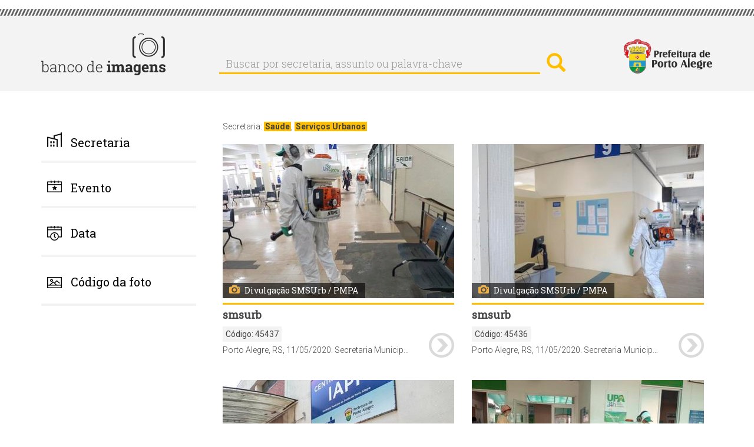

--- FILE ---
content_type: text/html; charset=UTF-8
request_url: https://bancodeimagens.portoalegre.rs.gov.br/index.php/secretaria/?imagem=&page=12262
body_size: 6810
content:
<!DOCTYPE html>
<html  lang="pt-br" dir="ltr" prefix="content: http://purl.org/rss/1.0/modules/content/  dc: http://purl.org/dc/terms/  foaf: http://xmlns.com/foaf/0.1/  og: http://ogp.me/ns#  rdfs: http://www.w3.org/2000/01/rdf-schema#  schema: http://schema.org/  sioc: http://rdfs.org/sioc/ns#  sioct: http://rdfs.org/sioc/types#  skos: http://www.w3.org/2004/02/skos/core#  xsd: http://www.w3.org/2001/XMLSchema# ">
  <head>
    <meta http-equiv="X-UA-Compatible" content="IE=edge" />
    <link href="https://fonts.googleapis.com/css?family=Roboto+Slab:300,400|Roboto:300,400,700" rel="stylesheet">
    <meta charset="utf-8" />
<meta name="Generator" content="Drupal 8 (https://www.drupal.org)" />
<meta name="MobileOptimized" content="width" />
<meta name="HandheldFriendly" content="true" />
<meta name="viewport" content="width=device-width, initial-scale=1.0" />
<link rel="shortcut icon" href="/themes/banco/favicon.ico" type="image/vnd.microsoft.icon" />
<script>window.a2a_config=window.a2a_config||{};a2a_config.callbacks=a2a_config.callbacks||[];a2a_config.templates=a2a_config.templates||{};</script>

    <title>Secretaria: Saúde, Serviços Urbanos | Banco de Imagens</title>
    <link rel="stylesheet" href="/modules/search_autocomplete/css/themes/basic-blue.css?sfx4gt" media="all" />
<link rel="stylesheet" href="/core/modules/system/css/components/align.module.css?sfx4gt" media="all" />
<link rel="stylesheet" href="/core/modules/system/css/components/fieldgroup.module.css?sfx4gt" media="all" />
<link rel="stylesheet" href="/core/modules/system/css/components/container-inline.module.css?sfx4gt" media="all" />
<link rel="stylesheet" href="/core/modules/system/css/components/clearfix.module.css?sfx4gt" media="all" />
<link rel="stylesheet" href="/core/modules/system/css/components/details.module.css?sfx4gt" media="all" />
<link rel="stylesheet" href="/core/modules/system/css/components/hidden.module.css?sfx4gt" media="all" />
<link rel="stylesheet" href="/core/modules/system/css/components/item-list.module.css?sfx4gt" media="all" />
<link rel="stylesheet" href="/core/modules/system/css/components/js.module.css?sfx4gt" media="all" />
<link rel="stylesheet" href="/core/modules/system/css/components/nowrap.module.css?sfx4gt" media="all" />
<link rel="stylesheet" href="/core/modules/system/css/components/position-container.module.css?sfx4gt" media="all" />
<link rel="stylesheet" href="/core/modules/system/css/components/progress.module.css?sfx4gt" media="all" />
<link rel="stylesheet" href="/core/modules/system/css/components/reset-appearance.module.css?sfx4gt" media="all" />
<link rel="stylesheet" href="/core/modules/system/css/components/resize.module.css?sfx4gt" media="all" />
<link rel="stylesheet" href="/core/modules/system/css/components/sticky-header.module.css?sfx4gt" media="all" />
<link rel="stylesheet" href="/core/modules/system/css/components/system-status-counter.css?sfx4gt" media="all" />
<link rel="stylesheet" href="/core/modules/system/css/components/system-status-report-counters.css?sfx4gt" media="all" />
<link rel="stylesheet" href="/core/modules/system/css/components/system-status-report-general-info.css?sfx4gt" media="all" />
<link rel="stylesheet" href="/core/modules/system/css/components/tablesort.module.css?sfx4gt" media="all" />
<link rel="stylesheet" href="/core/modules/system/css/components/tree-child.module.css?sfx4gt" media="all" />
<link rel="stylesheet" href="/core/modules/views/css/views.module.css?sfx4gt" media="all" />
<link rel="stylesheet" href="/core/assets/vendor/jquery.ui/themes/base/core.css?sfx4gt" media="all" />
<link rel="stylesheet" href="/core/assets/vendor/jquery.ui/themes/base/menu.css?sfx4gt" media="all" />
<link rel="stylesheet" href="/core/assets/vendor/jquery.ui/themes/base/autocomplete.css?sfx4gt" media="all" />
<link rel="stylesheet" href="/modules/addtoany/css/addtoany.css?sfx4gt" media="all" />
<link rel="stylesheet" href="/core/assets/vendor/jquery.ui/themes/base/theme.css?sfx4gt" media="all" />
<link rel="stylesheet" href="/themes/banco/css/style.css?sfx4gt" media="all" />

    
<!--[if lte IE 8]>
<script src="/sites/default/files/js/js_VtafjXmRvoUgAzqzYTA3Wrjkx9wcWhjP0G4ZnnqRamA.js"></script>
<![endif]-->



<link rel="stylesheet" href="/themes/banco/css/calendario.css">
<script src="/themes/banco/js/jquery-1.12.4.js"></script>
<script src="/themes/banco/js/jquery-ui.js"></script>
<script>
    var ms_ie = false;
    var ua = window.navigator.userAgent;
    var old_ie = ua.indexOf('MSIE ');
    var new_ie = ua.indexOf('Trident/');

    if ((old_ie > -1) || (new_ie > -1)) {
        ms_ie = true;
    }
    if (ms_ie) {

      $( function() {
      $("#edit-field-data-de-publicacao-value-min").datepicker({dateFormat:"yy-mm-dd"});
      $("#edit-field-data-de-publicacao-value-max").datepicker({dateFormat:"yy-mm-dd"});
      } );
    }
  </script>



  </head>
  <body class="path-secretaria has-glyphicons">
    <a href="#main-content" class="visually-hidden focusable skip-link">
      Pular para o conteúdo principal
    </a>
    
    
      <div class="cabecalho">
        <div class="detalhe_cabecalho"></div>
        <div class="alinha_cabecalho container">
          <a href="https://bancodeimagens.portoalegre.rs.gov.br" title="Banco de Imagens"><img class="banco_logo pull-left" alt="Banco de Imagens" src="/themes/banco/images/logo.png" /></a>
          <div class="busca_cabecalho pull-left">  <div class="region region-cabecalho">
    <div class="search-block-form block block-search block-search-form-block" data-drupal-selector="search-block-form" id="block-banco-search" role="search">
  
      <h2 class="visually-hidden">Buscar</h2>
    
      <form action="/index.php/search/node" method="get" id="search-block-form" accept-charset="UTF-8">
  <div class="form-item js-form-item form-type-search js-form-type-search form-item-keys js-form-item-keys form-no-label form-group">
      <label for="edit-keys" class="control-label sr-only">Buscar por secretaria, assunto ou palavra-chave</label>
  
  
  <div class="input-group"><input title="Digite os termos que você deseja procurar." data-drupal-selector="edit-keys" class="form-autocomplete form-search form-control" data-key="search_block" placeholder="Buscar por secretaria, assunto ou palavra-chave" type="search" id="edit-keys" name="keys" value="" size="15" maxlength="128" data-toggle="tooltip" /><span class="input-group-btn"><button type="submit" value="Buscar por secretaria, assunto ou palavra-chave" class="button js-form-submit form-submit btn-primary btn icon-only" name=""><span class="sr-only">Buscar por secretaria, assunto ou palavra-chave</span><span class="icon glyphicon glyphicon-search" aria-hidden="true"></span></button></span></div>

  
  
  </div>
<div class="form-actions form-group js-form-wrapper form-wrapper" data-drupal-selector="edit-actions" id="edit-actions"></div>

</form>

  </div>

  </div>
</div>
          <a href="http://prefeitura.poa.br/" title="Prefeitura de Porto Alegre" target="_blank"><div class="logo-pmpa-wrap"><img class="pmpa_logo pull-right" alt="Prefeitura de Porto Alegre" src="/themes/banco/images/pmpa.png" /></div></a>
        </div>
      </div>


  <div role="main" class="main-container container js-quickedit-main-content">
    <div class="row">

            
                              <aside class="col-sm-3" role="complementary">
              <div class="region region-sidebar-first">
    <section id="block-banco-secretaria" class="block block-system block-system-menu-blocksecretaria clearfix">
  
      <a aria-controls="collapseExample" aria-expanded="false" class="collapsed" data-toggle="collapse" href="#menu_secretaria"> <h2 class="block-title">Secretaria</h2> </a>
    

      

        	      <ul class="menu nav collapse"  class="menu nav collapse" id="menu_secretaria">
                            <li class="expanded dropdown">
        <a href="/secretaria/3510" data-drupal-link-system-path="secretaria/3510">Administração e Patrimônio</a>
                  </li>
                        <li class="expanded dropdown">
        <a href="/secretaria/5362" data-drupal-link-system-path="secretaria/5362">Copa do Mundo Feminina</a>
                  </li>
                        <li class="expanded dropdown">
        <a href="/secretaria/7" data-drupal-link-system-path="secretaria/7">Cultura</a>
                  </li>
                        <li class="expanded dropdown">
        <a href="/secretaria/5335" data-drupal-link-system-path="secretaria/5335">Defesa Civil</a>
                  </li>
                        <li class="expanded dropdown">
        <a href="/secretaria/3513" data-drupal-link-system-path="secretaria/3513">Demhab</a>
                  </li>
                        <li class="expanded dropdown">
        <a href="/secretaria/5" data-drupal-link-system-path="secretaria/5">Desenvolvimento Econômico, Turismo e Eventos</a>
                  </li>
                        <li class="expanded dropdown">
        <a href="/secretaria/5338" data-drupal-link-system-path="secretaria/5338">Dmae</a>
                  </li>
                        <li class="expanded dropdown">
        <a href="/secretaria/5339" data-drupal-link-system-path="secretaria/5339">DMLU</a>
                  </li>
                        <li class="expanded dropdown">
        <a href="/secretaria/1" data-drupal-link-system-path="secretaria/1">Educação</a>
                  </li>
                        <li class="expanded dropdown">
        <a href="/secretaria/5340" data-drupal-link-system-path="secretaria/5340">EPTC</a>
                  </li>
                        <li class="expanded dropdown">
        <a href="/secretaria/3512" data-drupal-link-system-path="secretaria/3512">Esporte e Lazer</a>
                  </li>
                        <li class="expanded dropdown">
        <a href="/secretaria/11" data-drupal-link-system-path="secretaria/11">Fazenda</a>
                  </li>
                        <li class="expanded dropdown">
        <a href="/secretaria/5341" data-drupal-link-system-path="secretaria/5341">Gabinete da Causa Animal</a>
                  </li>
                        <li class="expanded dropdown">
        <a href="/secretaria/5332" data-drupal-link-system-path="secretaria/5332">Gabinete da Primeira-Dama</a>
                  </li>
                        <li class="expanded dropdown">
        <a href="/secretaria/33" data-drupal-link-system-path="secretaria/33">Gabinete da Vice-Prefeita</a>
                  </li>
                        <li class="expanded dropdown">
        <a href="/secretaria/5342" data-drupal-link-system-path="secretaria/5342">Gabinete de Comunicação Social</a>
                  </li>
                        <li class="expanded dropdown">
        <a href="/secretaria/5343" data-drupal-link-system-path="secretaria/5343">Gabinete de Inovação</a>
                  </li>
                        <li class="expanded dropdown">
        <a href="/secretaria/31" data-drupal-link-system-path="secretaria/31">Gabinete do Prefeito</a>
                  </li>
                        <li class="expanded dropdown">
        <a href="/secretaria/5331" data-drupal-link-system-path="secretaria/5331">Geral de Governo</a>
                  </li>
                        <li class="expanded dropdown">
        <a href="/secretaria/3484" data-drupal-link-system-path="secretaria/3484">Governança Cidadã e Desenvolvimento Rural</a>
                  </li>
                        <li class="expanded dropdown">
        <a href="/secretaria/4" data-drupal-link-system-path="secretaria/4">Inclusão e Desenvolvimento Humano</a>
                  </li>
                        <li class="expanded dropdown">
        <a href="/secretaria/6" data-drupal-link-system-path="secretaria/6">Meio Ambiente, Urbanismo e Sustentabilidade</a>
                  </li>
                        <li class="expanded dropdown">
        <a href="/secretaria/9" data-drupal-link-system-path="secretaria/9">Mobilidade Urbana</a>
                  </li>
                        <li class="expanded dropdown">
        <a href="/secretaria/3511" data-drupal-link-system-path="secretaria/3511">Obras e Infraestrutura</a>
                  </li>
                        <li class="expanded dropdown">
        <a href="/secretaria/12" data-drupal-link-system-path="secretaria/12">Parcerias</a>
                  </li>
                        <li class="expanded dropdown">
        <a href="/secretaria/5459" data-drupal-link-system-path="secretaria/5459">Parcerias do Saneamento</a>
                  </li>
                        <li class="expanded dropdown">
        <a href="/secretaria/5344" data-drupal-link-system-path="secretaria/5344">Previmpa</a>
                  </li>
                        <li class="expanded dropdown">
        <a href="/secretaria/5345" data-drupal-link-system-path="secretaria/5345">Procempa</a>
                  </li>
                        <li class="expanded dropdown">
        <a href="/secretaria/5346" data-drupal-link-system-path="secretaria/5346">Procon</a>
                  </li>
                        <li class="expanded dropdown">
        <a href="/secretaria/10" data-drupal-link-system-path="secretaria/10">Planejamento e Gestão</a>
                  </li>
                        <li class="expanded dropdown">
        <a href="/secretaria/14" data-drupal-link-system-path="secretaria/14">Procuradoria Geral</a>
                  </li>
                        <li class="expanded dropdown">
        <a href="/secretaria/2" data-drupal-link-system-path="secretaria/2">Saúde</a>
                  </li>
                        <li class="expanded dropdown">
        <a href="/secretaria/3" data-drupal-link-system-path="secretaria/3">Segurança</a>
                  </li>
                        <li class="expanded dropdown">
        <a href="/secretaria/8" data-drupal-link-system-path="secretaria/8">Serviços Urbanos</a>
                  </li>
                        <li class="expanded dropdown">
        <a href="/secretaria/13" data-drupal-link-system-path="secretaria/13">Transparência e Controladoria</a>
                  </li>
        </ul>
  


  </section>

<section id="block-evento" class="block block-system block-system-menu-blockevento clearfix">
  
      <a aria-controls="collapseExample" aria-expanded="false" class="collapsed" data-toggle="collapse" href="#menu_evento"> <h2 class="block-title">Evento</h2> </a>
    

      

              <ul class="menu nav collapse"  class="menu nav collapse" id="menu_evento">
                            <li class="expanded dropdown">
        <a href="/evento/22" data-drupal-link-system-path="evento/22">Acampamento Farroupilha</a>
                  </li>
                        <li class="expanded dropdown">
        <a href="/evento/669" data-drupal-link-system-path="evento/669">Bienal do Mercosul</a>
                  </li>
                        <li class="expanded dropdown">
        <a href="/evento/23" data-drupal-link-system-path="evento/23">Carnaval Porto Alegre</a>
                  </li>
                        <li class="expanded dropdown">
        <a href="/evento/3214" data-drupal-link-system-path="evento/3214">Coronavírus</a>
                  </li>
                        <li class="expanded dropdown">
        <a href="/evento/20" data-drupal-link-system-path="evento/20">Feira do Livro</a>
                  </li>
                        <li class="expanded dropdown">
        <a href="/evento/639" data-drupal-link-system-path="evento/639">Feira do Peixe</a>
                  </li>
                        <li class="expanded dropdown">
        <a href="/evento/591" data-drupal-link-system-path="evento/591">Festa da Uva e da Ameixa</a>
                  </li>
                        <li class="expanded dropdown">
        <a href="/evento/589" data-drupal-link-system-path="evento/589">Festa de Nossa Senhora dos Navegantes</a>
                  </li>
                        <li class="expanded dropdown">
        <a href="/evento/24" data-drupal-link-system-path="evento/24">Orçamento Participativo</a>
                  </li>
                        <li class="expanded dropdown">
        <a href="/evento/683" data-drupal-link-system-path="evento/683">Paixão de Cristo - Via Sacra</a>
                  </li>
                        <li class="expanded dropdown">
        <a href="/evento/18" data-drupal-link-system-path="evento/18">Porto Alegre em Cena</a>
                  </li>
                        <li class="expanded dropdown">
        <a href="/evento/590" data-drupal-link-system-path="evento/590">Prefeitura nos Bairros</a>
                  </li>
                        <li class="expanded dropdown">
        <a href="/evento/3653" data-drupal-link-system-path="evento/3653">Retratos Oficiais</a>
                  </li>
                        <li class="expanded dropdown">
        <a href="/evento/19" data-drupal-link-system-path="evento/19">Semana de Porto Alegre</a>
                  </li>
                        <li class="expanded dropdown">
        <a href="/evento/3215" data-drupal-link-system-path="evento/3215">Turismo</a>
                  </li>
        </ul>
  


  </section>

<section id="block-data" class="block block-block-content block-block-contentb6d6393b-fa43-41d7-a24a-f75bae50b276 clearfix">
  
      <a aria-controls="collapseExample" aria-expanded="false" class="collapsed" data-toggle="collapse" href="#menu_data"> <h2 class="block-title">Data</h2> </a>
    

      
            <div class="field field--name-body field--type-text-with-summary field--label-hidden field--item"><!--
<div class="collapse" id="menu_data">
<form accept-charset="UTF-8" action="/data" data-drupal-form-fields="edit-field-data-de-publicacao-value-min,edit-field-data-de-publicacao-value-max,edit-submit-data" method="get">
<p>Data inicial: <input class="form-date form-control" data-drupal-date-format="Y-m-d" data-drupal-selector="edit-field-data-de-publicacao-value-min" id="edit-field-data-de-publicacao-value-min" name="field_data_de_publicacao_value[min]" now="" size="30" type="date" value="" /></p>

<p>Data final: <input class="form-date form-control" data-drupal-date-format="Y-m-d" id="edit-field-data-de-publicacao-value-max" name="field_data_de_publicacao_value[max]" now="" size="30" type="date" value="{{ 'now'|date('Y-m-d') }}" /></p>
<button class="button js-form-submit form-submit btn-default btn" data-drupal-selector="edit-submit-data" id="edit-submit-data" name="" type="submit" value="buscar">buscar</button>&nbsp;</form>
</div>
--></div>
      

<div class="collapse" id="menu_data">
<form accept-charset="UTF-8" action="/data" data-drupal-form-fields="edit-field-data-de-publicacao-value-min,edit-field-data-de-publicacao-value-max,edit-submit-data" method="get">
<p>Data inicial: <input class="form-date form-control" data-drupal-date-format="Y-m-d" data-drupal-selector="edit-field-data-de-publicacao-value-min" id="edit-field-data-de-publicacao-value-min" name="field_data_de_publicacao_value[min]" size="30" type="date" value="2026-01-22" /></p>

<p>Data final: <input class="form-date form-control" data-drupal-date-format="Y-m-d" id="edit-field-data-de-publicacao-value-max" name="field_data_de_publicacao_value[max]" size="30" type="date" value="2026-01-22" /></p>
<button class="button js-form-submit form-submit btn-default btn" data-drupal-selector="edit-submit-data" id="edit-submit-data" name="" type="submit" value="buscar">buscar</button>&nbsp;</form>
</div>

  </section>

<section id="block-codigodafoto" class="block block-block-content block-block-content06df10e8-8478-4c11-88d5-66ec876d1550 clearfix">
  
      <a aria-controls="collapseExample" aria-expanded="false" class="collapsed" data-toggle="collapse" href="#menu_codigo"> <h2 class="block-title">Código da foto</h2> </a>
    

      
            <div class="field field--name-body field--type-text-with-summary field--label-hidden field--item"><!-- teste -->
</div>
      

<div class="collapse TESTE-CODIGO" id="menu_codigo">


<form action="/search/imagem" method="get" id="views-exposed-form-imagem-do-dia-page-9" accept-charset="UTF-8" data-drupal-form-fields="edit-imagem,edit-submit-imagem-do-dia">
  <div class="form--inline form-inline clearfix" style="margin-top: 20px;">
  <div class="form-item js-form-item form-type-textfield js-form-type-textfield form-item-imagem js-form-item-imagem form-group">
     <!-- <label for="edit-imagem" class="control-label">Código da imagem:</label> -->
  
  
  <input style="width: 100%;" data-drupal-selector="edit-imagem" class="form-text form-control" type="text" id="edit-imagem" name="imagem" value="" size="30" maxlength="128">

  
  </div>
<div data-drupal-selector="edit-actions" class="form-actions form-group js-form-wrapper form-wrapper" id="edit-actions"><button style="margin-top: 10px;" data-drupal-selector="edit-submit-imagem-do-dia" class="button js-form-submit form-submit btn-default btn" type="submit" id="edit-submit-imagem-do-dia" value="buscar" name="">buscar</button></div>

</div>

</form>


</div>

  </section>

<section class="views-exposed-form block block-views block-views-exposed-filter-blockimagem-do-dia-page-9 clearfix" data-drupal-selector="views-exposed-form-imagem-do-dia-page-9" id="block-formularioexpostoimagem-do-diapage-9">
  
    

      <form action="/index.php/search/imagem" method="get" id="views-exposed-form-imagem-do-dia-page-9" accept-charset="UTF-8">
  <div class="form--inline form-inline TESTE_VIEW clearfix">
  <div class="form-item js-form-item form-type-textfield js-form-type-textfield form-item-imagem js-form-item-imagem form-group">
      <label for="edit-imagem" class="control-label">Código da imagem:</label>
  
  
  <input data-drupal-selector="edit-imagem" class="form-text form-control" type="text" id="edit-imagem" name="imagem" value="" size="30" maxlength="128" />

  
  
  </div>
<div data-drupal-selector="edit-actions" class="form-actions form-group js-form-wrapper form-wrapper" id="edit-actions"><button data-drupal-selector="edit-submit-imagem-do-dia" class="button js-form-submit form-submit btn-default btn" type="submit" id="edit-submit-imagem-do-dia" value="Aplicar" name="">Aplicar</button></div>

</div>

</form>

  </section>


  </div>

          </aside>
              
                  <section class="col-sm-9">

                
                
                
                                      
                  
                          <a id="main-content"></a>
            <div class="region region-content">
    <div class="views-element-container form-group"><div class="view view-imagem-do-dia view-id-imagem_do_dia view-display-id-page_2 js-view-dom-id-3f4ff54c88e009cb3174f5b207fd1ef2ffec14524344acaf7da49a483cc9ae42">
  
    
      <div class="view-header">
      Secretaria: <a href="/index.php/taxonomy/term/2" hreflang="pt-br">Saúde</a>, <a href="/index.php/taxonomy/term/8" hreflang="pt-br">Serviços Urbanos</a>
    </div>
      
      <div class="view-content">
          <div class="col-md-6 imagens-banco views-row">
    <div class="views-field views-field-field-image"><div class="field-content"><a href="/index.php/imagem/45437">  <img src="/sites/default/files/styles/media_capa_horizontal_e_vertical_altura_max_263_px_/public/2020/05/11/200511_DVG_1100_SMSURB-013a.jpg" width="395" height="263" alt="" title="Centro de Saúde IAPI." typeof="foaf:Image" class="img-responsive" />


</a></div></div><div class="views-field views-field-field-fotografo"><div class="field-content">Divulgação SMSUrb / PMPA</div></div><div class="views-field views-field-field-cartola"><div class="field-content">SMSURB</div></div><div class="views-field views-field-field-image-2 codigo-foto"><span class="views-label views-label-field-image-2">Código: </span><div class="field-content">45437</div></div><div class="views-field views-field-field-legenda"><div class="field-content">Porto Alegre, RS, 11/05/2020. Secretaria Municipal de Serviços Urbanos (SMSUrb) e a empresa Unicontrol, realizaram ação conjunta de serviços de pulverização para sanitização e desinfecção com o objetivo de auxiliar Porto Alegre no combate ao novo coronavírus. </div></div><div class="views-field views-field-field-image-1"><div class="field-content"><a href="/imagem/45437"><img src="/themes/banco/images/seta.png" /></a></div></div>
  </div>
    <div class="col-md-6 imagens-banco views-row">
    <div class="views-field views-field-field-image"><div class="field-content"><a href="/index.php/imagem/45436">  <img src="/sites/default/files/styles/media_capa_horizontal_e_vertical_altura_max_263_px_/public/2020/05/11/200511_DVG_1100_SMSURB-010a.jpg" width="395" height="263" alt="" title="Centro de Saúde IAPI." typeof="foaf:Image" class="img-responsive" />


</a></div></div><div class="views-field views-field-field-fotografo"><div class="field-content">Divulgação SMSUrb / PMPA</div></div><div class="views-field views-field-field-cartola"><div class="field-content">SMSURB</div></div><div class="views-field views-field-field-image-2 codigo-foto"><span class="views-label views-label-field-image-2">Código: </span><div class="field-content">45436</div></div><div class="views-field views-field-field-legenda"><div class="field-content">Porto Alegre, RS, 11/05/2020. Secretaria Municipal de Serviços Urbanos (SMSUrb) e a empresa Unicontrol, realizaram ação conjunta de serviços de pulverização para sanitização e desinfecção com o objetivo de auxiliar Porto Alegre no combate ao novo coronavírus. </div></div><div class="views-field views-field-field-image-1"><div class="field-content"><a href="/imagem/45436"><img src="/themes/banco/images/seta.png" /></a></div></div>
  </div>
    <div class="col-md-6 imagens-banco views-row">
    <div class="views-field views-field-field-image"><div class="field-content"><a href="/index.php/imagem/45435">  <img src="/sites/default/files/styles/media_capa_horizontal_e_vertical_altura_max_263_px_/public/2020/05/11/200511_DVG_1100_SMSURB-007a.jpg" width="395" height="263" alt="" title="Centro de Saúde IAPI." typeof="foaf:Image" class="img-responsive" />


</a></div></div><div class="views-field views-field-field-fotografo"><div class="field-content">Divulgação SMSUrb / PMPA</div></div><div class="views-field views-field-field-cartola"><div class="field-content">SMSURB</div></div><div class="views-field views-field-field-image-2 codigo-foto"><span class="views-label views-label-field-image-2">Código: </span><div class="field-content">45435</div></div><div class="views-field views-field-field-legenda"><div class="field-content">Porto Alegre, RS, 11/05/2020. Secretaria Municipal de Serviços Urbanos (SMSUrb) e a empresa Unicontrol, realizaram ação conjunta de serviços de pulverização para sanitização e desinfecção com o objetivo de auxiliar Porto Alegre no combate ao novo coronavírus. </div></div><div class="views-field views-field-field-image-1"><div class="field-content"><a href="/imagem/45435"><img src="/themes/banco/images/seta.png" /></a></div></div>
  </div>
    <div class="col-md-6 imagens-banco views-row">
    <div class="views-field views-field-field-image"><div class="field-content"><a href="/index.php/imagem/45434">  <img src="/sites/default/files/styles/media_capa_horizontal_e_vertical_altura_max_263_px_/public/2020/05/11/200511_DVG_1100_SMSURB-005a.jpg" width="395" height="263" alt="" title="UPA Moacyr Scliar" typeof="foaf:Image" class="img-responsive" />


</a></div></div><div class="views-field views-field-field-fotografo"><div class="field-content">Divulgação SMSUrb / PMPA</div></div><div class="views-field views-field-field-cartola"><div class="field-content">SMSURB</div></div><div class="views-field views-field-field-image-2 codigo-foto"><span class="views-label views-label-field-image-2">Código: </span><div class="field-content">45434</div></div><div class="views-field views-field-field-legenda"><div class="field-content">Porto Alegre, RS, 11/05/2020. Secretaria Municipal de Serviços Urbanos (SMSUrb) e a empresa Unicontrol, realizaram ação conjunta de serviços de pulverização para sanitização e desinfecção com o objetivo de auxiliar Porto Alegre no combate ao novo coronavírus. </div></div><div class="views-field views-field-field-image-1"><div class="field-content"><a href="/imagem/45434"><img src="/themes/banco/images/seta.png" /></a></div></div>
  </div>
    <div class="col-md-6 imagens-banco views-row">
    <div class="views-field views-field-field-image"><div class="field-content"><a href="/index.php/imagem/45433">  <img src="/sites/default/files/styles/media_capa_horizontal_e_vertical_altura_max_263_px_/public/2020/05/11/200511_DVG_1100_SMSURB-002a.jpg" width="395" height="263" alt="" title="UPA Moacyr Scliar" typeof="foaf:Image" class="img-responsive" />


</a></div></div><div class="views-field views-field-field-fotografo"><div class="field-content">Divulgação SMSUrb / PMPA</div></div><div class="views-field views-field-field-cartola"><div class="field-content">SMSURB</div></div><div class="views-field views-field-field-image-2 codigo-foto"><span class="views-label views-label-field-image-2">Código: </span><div class="field-content">45433</div></div><div class="views-field views-field-field-legenda"><div class="field-content">Porto Alegre, RS, 11/05/2020. Secretaria Municipal de Serviços Urbanos (SMSUrb) e a empresa Unicontrol, realizaram ação conjunta de serviços de pulverização para sanitização e desinfecção com o objetivo de auxiliar Porto Alegre no combate ao novo coronavírus. </div></div><div class="views-field views-field-field-image-1"><div class="field-content"><a href="/imagem/45433"><img src="/themes/banco/images/seta.png" /></a></div></div>
  </div>
    <div class="col-md-6 imagens-banco views-row">
    <div class="views-field views-field-field-image"><div class="field-content"><a href="/index.php/imagem/45425">  <img src="/sites/default/files/styles/media_capa_horizontal_e_vertical_altura_max_263_px_/public/2020/05/11/110520_AC_SMS-8617.jpg" width="395" height="263" alt="" typeof="foaf:Image" class="img-responsive" />


</a></div></div><div class="views-field views-field-field-fotografo"><div class="field-content">Anselmo Cunha/PMPA</div></div><div class="views-field views-field-field-cartola"><div class="field-content">SAÚDE</div></div><div class="views-field views-field-field-image-2 codigo-foto"><span class="views-label views-label-field-image-2">Código: </span><div class="field-content">45425</div></div><div class="views-field views-field-field-legenda"><div class="field-content">Porto Alegre, RS - 11/05/2020 - Vacinação de grávidas e crianças nos postos de saúde e UBS. Foto: Anselmo Cunha/PMPA</div></div><div class="views-field views-field-field-image-1"><div class="field-content"><a href="/imagem/45425"><img src="/themes/banco/images/seta.png" /></a></div></div>
  </div>
    <div class="col-md-6 imagens-banco views-row">
    <div class="views-field views-field-field-image"><div class="field-content"><a href="/index.php/imagem/45432">  <img src="/sites/default/files/styles/media_capa_horizontal_e_vertical_altura_max_263_px_/public/2020/05/11/110520_AC_SMS-8692.jpg" width="395" height="263" alt="" typeof="foaf:Image" class="img-responsive" />


</a></div></div><div class="views-field views-field-field-fotografo"><div class="field-content">Anselmo Cunha/PMPA</div></div><div class="views-field views-field-field-cartola"><div class="field-content">SAÚDE</div></div><div class="views-field views-field-field-image-2 codigo-foto"><span class="views-label views-label-field-image-2">Código: </span><div class="field-content">45432</div></div><div class="views-field views-field-field-legenda"><div class="field-content">Porto Alegre, RS - 11/05/2020 - Vacinação de grávidas e crianças nos postos de saúde e UBS. Foto: Anselmo Cunha/PMPA</div></div><div class="views-field views-field-field-image-1"><div class="field-content"><a href="/imagem/45432"><img src="/themes/banco/images/seta.png" /></a></div></div>
  </div>
    <div class="col-md-6 imagens-banco views-row">
    <div class="views-field views-field-field-image"><div class="field-content"><a href="/index.php/imagem/45431">  <img src="/sites/default/files/styles/media_capa_horizontal_e_vertical_altura_max_263_px_/public/2020/05/11/110520_AC_SMS-8687.jpg" width="395" height="263" alt="" typeof="foaf:Image" class="img-responsive" />


</a></div></div><div class="views-field views-field-field-fotografo"><div class="field-content">Anselmo Cunha/PMPA</div></div><div class="views-field views-field-field-cartola"><div class="field-content">SAÚDE</div></div><div class="views-field views-field-field-image-2 codigo-foto"><span class="views-label views-label-field-image-2">Código: </span><div class="field-content">45431</div></div><div class="views-field views-field-field-legenda"><div class="field-content">Porto Alegre, RS - 11/05/2020 - Vacinação de grávidas e crianças nos postos de saúde e UBS. Foto: Anselmo Cunha/PMPA</div></div><div class="views-field views-field-field-image-1"><div class="field-content"><a href="/imagem/45431"><img src="/themes/banco/images/seta.png" /></a></div></div>
  </div>

    </div>
  
        <nav class="pager-nav text-center" role="navigation" aria-labelledby="pagination-heading">
    <h4 id="pagination-heading" class="visually-hidden">Paginação</h4>
    <ul class="pagination js-pager__items">

                    <li class="pager__item pager__item--first">
          <a href="?imagem=&amp;page=0" title="Voltar para a primeira página" rel="prev">
            <span class="visually-hidden">Primeira página</span>
            <span aria-hidden="true">« Primeira</span>
          </a>
        </li>
      
                    <li class="pager__item pager__item--previous">
          <a href="?imagem=&amp;page=12261" title="Ir para a página anterior" rel="prev">
            <span class="visually-hidden">Página anterior</span>
            <span aria-hidden="true">‹ Anterior</span>
          </a>
        </li>
      
                    <li class="pager__item">
                                          <a href="?imagem=&amp;page=12258" title="Go to page 12259">
            <span class="visually-hidden">
              Página
            </span>12259</a>
        </li>
              <li class="pager__item">
                                          <a href="?imagem=&amp;page=12259" title="Go to page 12260">
            <span class="visually-hidden">
              Página
            </span>12260</a>
        </li>
              <li class="pager__item">
                                          <a href="?imagem=&amp;page=12260" title="Go to page 12261">
            <span class="visually-hidden">
              Página
            </span>12261</a>
        </li>
              <li class="pager__item">
                                          <a href="?imagem=&amp;page=12261" title="Go to page 12262">
            <span class="visually-hidden">
              Página
            </span>12262</a>
        </li>
              <li class="pager__item is-active active">
                                          <a href="?imagem=&amp;page=12262" title="Página atual">
            <span class="visually-hidden">
              Página atual
            </span>12263</a>
        </li>
              <li class="pager__item">
                                          <a href="?imagem=&amp;page=12263" title="Go to page 12264">
            <span class="visually-hidden">
              Página
            </span>12264</a>
        </li>
              <li class="pager__item">
                                          <a href="?imagem=&amp;page=12264" title="Go to page 12265">
            <span class="visually-hidden">
              Página
            </span>12265</a>
        </li>
              <li class="pager__item">
                                          <a href="?imagem=&amp;page=12265" title="Go to page 12266">
            <span class="visually-hidden">
              Página
            </span>12266</a>
        </li>
              <li class="pager__item">
                                          <a href="?imagem=&amp;page=12266" title="Go to page 12267">
            <span class="visually-hidden">
              Página
            </span>12267</a>
        </li>
      
                    <li class="pager__item pager__item--next">
          <a href="?imagem=&amp;page=12263" title="Ir para a próxima página" rel="next">
            <span class="visually-hidden">Próxima página</span>
            <span aria-hidden="true">Próxima ›</span>
          </a>
        </li>
      
                  <li class="pager__item pager__item--last">
        <a href="?imagem=&amp;page=17162" title="Ir para a última página" rel="last">
          <span class="visually-hidden">Última página</span>
          <span aria-hidden="true">Última »</span>
        </a>
      </li>
      
    </ul>
  </nav>

          </div>
</div>

  </div>

              </section>

                </div>
  </div>
<div class="fundo_rodape">
      <footer class="footer container" role="contentinfo">
        <div class="region region-footer">
    <section id="block-rodape" class="block block-block-content block-block-contentffbe4f9b-29e8-435f-b49d-d45ed7ebbb3c clearfix">
  
    

      
            <div class="field field--name-body field--type-text-with-summary field--label-hidden field--item"><p><a href="" http:="" portal_pmpa_novo="" www2.portoalegre.rs.gov.br=""><img alt="Prefeitura de Porto Alegre" class="pmpa_rodape pull-left" src="/themes/banco/images/pmpa_rodape.png" /></a> <a href="https://www.procempa.com.br/"><img alt="Desenvolvimento Procempa" class="proc_rodape pull-right" src="https://www.procempa.com.br/img/desenvolvimento_procempa_br.png" /></a></p>
</div>
      
  </section>


  </div>

    </footer>
  </div>
    
    <script type="application/json" data-drupal-selector="drupal-settings-json">{"path":{"baseUrl":"\/index.php\/","scriptPath":null,"pathPrefix":"","currentPath":"secretaria","currentPathIsAdmin":false,"isFront":false,"currentLanguage":"pt-br","currentQuery":{"imagem":"","page":"12262"}},"pluralDelimiter":"\u0003","ajaxPageState":{"libraries":"addtoany\/addtoany,banco\/bootstrap-scripts,banco\/global-styling,bootstrap\/popover,bootstrap\/tooltip,core\/drupal.autocomplete,core\/html5shiv,search_autocomplete\/theme.basic-blue.css,system\/base,views\/views.module","theme":"banco","theme_token":null},"ajaxTrustedUrl":{"\/index.php\/search\/imagem":true,"\/index.php\/search\/node":true},"bootstrap":{"forms_has_error_value_toggle":1,"modal_animation":1,"modal_backdrop":"true","modal_keyboard":1,"modal_show":1,"modal_size":"","popover_enabled":1,"popover_animation":1,"popover_container":"body","popover_content":"","popover_delay":"0","popover_html":0,"popover_placement":"right","popover_selector":"","popover_title":"","popover_trigger":"click","popover_trigger_autoclose":1,"tooltip_enabled":1,"tooltip_animation":1,"tooltip_container":"body","tooltip_delay":"0","tooltip_html":0,"tooltip_placement":"auto left","tooltip_selector":"","tooltip_trigger":"hover"},"search_autocomplete":{"search_block":{"source":"http:\/\/bancodeimagens.portoalegre.rs.gov.br\/index.php\/callback\/nodes","selector":"","minChars":2,"maxSuggestions":10,"autoSubmit":true,"autoRedirect":true,"theme":"basic-blue","filters":["title"],"noResult":{"group":{"group_id":"no_results"},"label":"Nenhum resultado para [search-phrase]. Clique para customizar sua pesquisa","value":"[search-phrase]"},"moreResults":{"group":{"group_id":"more_results"},"label":"Visualizar todos os resultados para [search-phrase].","value":"[search-phrase]"}}},"user":{"uid":0,"permissionsHash":"25d2455b47548d25592a7586eba1b271d6dac45d9ec8e3dc9a628345c3507306"}}</script>
<script src="/sites/default/files/js/js_CFRDO3SXNHJ_l6D9Xb8Qc2oBOpoIOU_Yz6XeXV3FYD8.js"></script>
<script src="https://static.addtoany.com/menu/page.js" async></script>
<script src="/sites/default/files/js/js_JHVH_DyP7n7OatzgXtezgp1EcTeC5l5CBJ66KWZkgkw.js"></script>

  </body>
</html>
